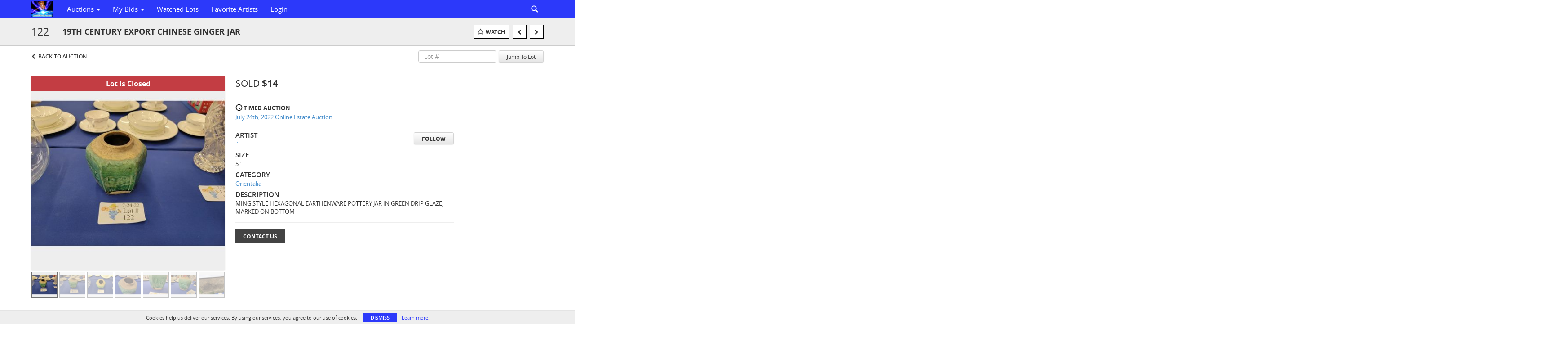

--- FILE ---
content_type: application/javascript
request_url: https://lightningauctions.auctionmobility.com/js/bignumber.min.js
body_size: 8033
content:
/* bignumber.js v7.2.1 https://github.com/MikeMcl/bignumber.js/LICENCE */
!function(e){"use strict";function r(e){function l(e,r){var n,t,i,s,f,u,c,h,p=this;if(!(p instanceof l))return new l(e,r);if(null==r){if(e instanceof l)return p.s=e.s,p.e=e.e,void(p.c=(e=e.c)?e.slice():e);if(u="number"==typeof e,u&&0*e==0){if(p.s=0>1/e?(e=-e,-1):1,e===~~e){for(s=0,f=e;f>=10;f/=10,s++);return p.e=s,void(p.c=[e])}h=e+""}else{if(!a.test(h=e+""))return _(p,h,u);p.s=45==h.charCodeAt(0)?(h=h.slice(1),-1):1}(s=h.indexOf("."))>-1&&(h=h.replace(".","")),(f=h.search(/e/i))>0?(0>s&&(s=f),s+=+h.slice(f+1),h=h.substring(0,f)):0>s&&(s=h.length)}else{if(o(r,2,q.length,"Base"),h=e+"",10==r)return p=new l(e instanceof l?e:h),R(p,B+p.e+1,U);if(u="number"==typeof e){if(0*e!=0)return _(p,h,u,r);if(p.s=0>1/e?(h=h.slice(1),-1):1,l.DEBUG&&h.replace(/^0\.0*|\./,"").length>15)throw Error(w+e);u=!1}else p.s=45===h.charCodeAt(0)?(h=h.slice(1),-1):1;for(n=q.slice(0,r),s=f=0,c=h.length;c>f;f++)if(n.indexOf(t=h.charAt(f))<0){if("."==t){if(f>s){s=c;continue}}else if(!i&&(h==h.toUpperCase()&&(h=h.toLowerCase())||h==h.toLowerCase()&&(h=h.toUpperCase()))){i=!0,f=-1,s=0;continue}return _(p,e+"",u,r)}h=P(h,r,10,p.s),(s=h.indexOf("."))>-1?h=h.replace(".",""):s=h.length}for(f=0;48===h.charCodeAt(f);f++);for(c=h.length;48===h.charCodeAt(--c););if(h=h.slice(f,++c)){if(c-=f,u&&l.DEBUG&&c>15&&(e>v||e!==g(e)))throw Error(w+p.s*e);if(s=s-f-1,s>C)p.c=p.e=null;else if(x>s)p.c=[p.e=0];else{if(p.e=s,p.c=[],f=(s+1)%m,0>s&&(f+=m),c>f){for(f&&p.c.push(+h.slice(0,f)),c-=m;c>f;)p.c.push(+h.slice(f,f+=m));h=h.slice(f),f=m-h.length}else f-=c;for(;f--;h+="0");p.c.push(+h)}}else p.c=[p.e=0]}function E(e,r,n,i){var s,f,a,h,g;if(null==n?n=U:o(n,0,8),!e.c)return e.toString();if(s=e.c[0],a=e.e,null==r)g=t(e.c),g=1==i||2==i&&I>=a?u(g,a):c(g,a,"0");else if(e=R(new l(e),r,n),f=e.e,g=t(e.c),h=g.length,1==i||2==i&&(f>=r||I>=f)){for(;r>h;g+="0",h++);g=u(g,f)}else if(r-=a,g=c(g,f,"0"),f+1>h){if(--r>0)for(g+=".";r--;g+="0");}else if(r+=f-h,r>0)for(f+1==h&&(g+=".");r--;g+="0");return e.s<0&&s?"-"+g:g}function b(e,r){var n,t,i=0;for(s(e[0])&&(e=e[0]),n=new l(e[0]);++i<e.length;){if(t=new l(e[i]),!t.s){n=t;break}r.call(n,t)&&(n=t)}return n}function A(e,r,n){for(var t=1,i=r.length;!r[--i];r.pop());for(i=r[0];i>=10;i/=10,t++);return(n=t+n*m-1)>C?e.c=e.e=null:x>n?e.c=[e.e=0]:(e.e=n,e.c=r),e}function R(e,r,n,t){var i,o,s,f,u,c,l,a=e.c,p=O;if(a){e:{for(i=1,f=a[0];f>=10;f/=10,i++);if(o=r-i,0>o)o+=m,s=r,u=a[c=0],l=u/p[i-s-1]%10|0;else if(c=h((o+1)/m),c>=a.length){if(!t)break e;for(;a.length<=c;a.push(0));u=l=0,i=1,o%=m,s=o-m+1}else{for(u=f=a[c],i=1;f>=10;f/=10,i++);o%=m,s=o-m+i,l=0>s?0:u/p[i-s-1]%10|0}if(t=t||0>r||null!=a[c+1]||(0>s?u:u%p[i-s-1]),t=4>n?(l||t)&&(0==n||n==(e.s<0?3:2)):l>5||5==l&&(4==n||t||6==n&&(o>0?s>0?u/p[i-s]:0:a[c-1])%10&1||n==(e.s<0?8:7)),1>r||!a[0])return a.length=0,t?(r-=e.e+1,a[0]=p[(m-r%m)%m],e.e=-r||0):a[0]=e.e=0,e;if(0==o?(a.length=c,f=1,c--):(a.length=c+1,f=p[m-o],a[c]=s>0?g(u/p[i-s]%p[s])*f:0),t)for(;;){if(0==c){for(o=1,s=a[0];s>=10;s/=10,o++);for(s=a[0]+=f,f=1;s>=10;s/=10,f++);o!=f&&(e.e++,a[0]==d&&(a[0]=1));break}if(a[c]+=f,a[c]!=d)break;a[c--]=0,f=1}for(o=a.length;0===a[--o];a.pop());}e.e>C?e.c=e.e=null:e.e<x&&(e.c=[e.e=0])}return e}var S,P,_,D=l.prototype={constructor:l,toString:null,valueOf:null},L=new l(1),B=20,U=4,I=-7,T=21,x=-1e7,C=1e7,M=!1,G=1,F=0,k={decimalSeparator:".",groupSeparator:",",groupSize:3,secondaryGroupSize:0,fractionGroupSeparator:" ",fractionGroupSize:0},q="0123456789abcdefghijklmnopqrstuvwxyz";return l.clone=r,l.ROUND_UP=0,l.ROUND_DOWN=1,l.ROUND_CEIL=2,l.ROUND_FLOOR=3,l.ROUND_HALF_UP=4,l.ROUND_HALF_DOWN=5,l.ROUND_HALF_EVEN=6,l.ROUND_HALF_CEIL=7,l.ROUND_HALF_FLOOR=8,l.EUCLID=9,l.config=l.set=function(e){var r,n;if(null!=e){if("object"!=typeof e)throw Error(p+"Object expected: "+e);if(e.hasOwnProperty(r="DECIMAL_PLACES")&&(n=e[r],o(n,0,y,r),B=n),e.hasOwnProperty(r="ROUNDING_MODE")&&(n=e[r],o(n,0,8,r),U=n),e.hasOwnProperty(r="EXPONENTIAL_AT")&&(n=e[r],s(n)?(o(n[0],-y,0,r),o(n[1],0,y,r),I=n[0],T=n[1]):(o(n,-y,y,r),I=-(T=0>n?-n:n))),e.hasOwnProperty(r="RANGE"))if(n=e[r],s(n))o(n[0],-y,-1,r),o(n[1],1,y,r),x=n[0],C=n[1];else{if(o(n,-y,y,r),!n)throw Error(p+r+" cannot be zero: "+n);x=-(C=0>n?-n:n)}if(e.hasOwnProperty(r="CRYPTO")){if(n=e[r],n!==!!n)throw Error(p+r+" not true or false: "+n);if(n){if("undefined"==typeof crypto||!crypto||!crypto.getRandomValues&&!crypto.randomBytes)throw M=!n,Error(p+"crypto unavailable");M=n}else M=n}if(e.hasOwnProperty(r="MODULO_MODE")&&(n=e[r],o(n,0,9,r),G=n),e.hasOwnProperty(r="POW_PRECISION")&&(n=e[r],o(n,0,y,r),F=n),e.hasOwnProperty(r="FORMAT")){if(n=e[r],"object"!=typeof n)throw Error(p+r+" not an object: "+n);k=n}if(e.hasOwnProperty(r="ALPHABET")){if(n=e[r],"string"!=typeof n||/^.$|\.|(.).*\1/.test(n))throw Error(p+r+" invalid: "+n);q=n}}return{DECIMAL_PLACES:B,ROUNDING_MODE:U,EXPONENTIAL_AT:[I,T],RANGE:[x,C],CRYPTO:M,MODULO_MODE:G,POW_PRECISION:F,FORMAT:k,ALPHABET:q}},l.isBigNumber=function(e){return e instanceof l||e&&e._isBigNumber===!0||!1},l.maximum=l.max=function(){return b(arguments,D.lt)},l.minimum=l.min=function(){return b(arguments,D.gt)},l.random=function(){var e=9007199254740992,r=Math.random()*e&2097151?function(){return g(Math.random()*e)}:function(){return 8388608*(1073741824*Math.random()|0)+(8388608*Math.random()|0)};return function(e){var n,t,i,s,f,u=0,c=[],a=new l(L);if(null==e?e=B:o(e,0,y),s=h(e/m),M)if(crypto.getRandomValues){for(n=crypto.getRandomValues(new Uint32Array(s*=2));s>u;)f=131072*n[u]+(n[u+1]>>>11),f>=9e15?(t=crypto.getRandomValues(new Uint32Array(2)),n[u]=t[0],n[u+1]=t[1]):(c.push(f%1e14),u+=2);u=s/2}else{if(!crypto.randomBytes)throw M=!1,Error(p+"crypto unavailable");for(n=crypto.randomBytes(s*=7);s>u;)f=281474976710656*(31&n[u])+1099511627776*n[u+1]+4294967296*n[u+2]+16777216*n[u+3]+(n[u+4]<<16)+(n[u+5]<<8)+n[u+6],f>=9e15?crypto.randomBytes(7).copy(n,u):(c.push(f%1e14),u+=7);u=s/7}if(!M)for(;s>u;)f=r(),9e15>f&&(c[u++]=f%1e14);for(s=c[--u],e%=m,s&&e&&(f=O[m-e],c[u]=g(s/f)*f);0===c[u];c.pop(),u--);if(0>u)c=[i=0];else{for(i=-1;0===c[0];c.splice(0,1),i-=m);for(u=1,f=c[0];f>=10;f/=10,u++);m>u&&(i-=m-u)}return a.e=i,a.c=c,a}}(),P=function(){function e(e,r,n,t){for(var i,o,s=[0],f=0,u=e.length;u>f;){for(o=s.length;o--;s[o]*=r);for(s[0]+=t.indexOf(e.charAt(f++)),i=0;i<s.length;i++)s[i]>n-1&&(null==s[i+1]&&(s[i+1]=0),s[i+1]+=s[i]/n|0,s[i]%=n)}return s.reverse()}var r="0123456789";return function(n,i,o,s,f){var u,a,h,g,p,w,d,m,v=n.indexOf("."),O=B,N=U;for(v>=0&&(g=F,F=0,n=n.replace(".",""),m=new l(i),w=m.pow(n.length-v),F=g,m.c=e(c(t(w.c),w.e,"0"),10,o,r),m.e=m.c.length),d=e(n,i,o,f?(u=q,r):(u=r,q)),h=g=d.length;0==d[--g];d.pop());if(!d[0])return u.charAt(0);if(0>v?--h:(w.c=d,w.e=h,w.s=s,w=S(w,m,O,N,o),d=w.c,p=w.r,h=w.e),a=h+O+1,v=d[a],g=o/2,p=p||0>a||null!=d[a+1],p=4>N?(null!=v||p)&&(0==N||N==(w.s<0?3:2)):v>g||v==g&&(4==N||p||6==N&&1&d[a-1]||N==(w.s<0?8:7)),1>a||!d[0])n=p?c(u.charAt(1),-O,u.charAt(0)):u.charAt(0);else{if(d.length=a,p)for(--o;++d[--a]>o;)d[a]=0,a||(++h,d=[1].concat(d));for(g=d.length;!d[--g];);for(v=0,n="";g>=v;n+=u.charAt(d[v++]));n=c(n,h,u.charAt(0))}return n}}(),S=function(){function e(e,r,n){var t,i,o,s,f=0,u=e.length,c=r%N,l=r/N|0;for(e=e.slice();u--;)o=e[u]%N,s=e[u]/N|0,t=l*o+s*c,i=c*o+t%N*N+f,f=(i/n|0)+(t/N|0)+l*s,e[u]=i%n;return f&&(e=[f].concat(e)),e}function r(e,r,n,t){var i,o;if(n!=t)o=n>t?1:-1;else for(i=o=0;n>i;i++)if(e[i]!=r[i]){o=e[i]>r[i]?1:-1;break}return o}function t(e,r,n,t){for(var i=0;n--;)e[n]-=i,i=e[n]<r[n]?1:0,e[n]=i*t+e[n]-r[n];for(;!e[0]&&e.length>1;e.splice(0,1));}return function(i,o,s,f,u){var c,a,h,p,w,v,O,N,y,E,b,A,S,P,_,D,L,B=i.s==o.s?1:-1,U=i.c,I=o.c;if(!(U&&U[0]&&I&&I[0]))return new l(i.s&&o.s&&(U?!I||U[0]!=I[0]:I)?U&&0==U[0]||!I?0*B:B/0:NaN);for(N=new l(B),y=N.c=[],a=i.e-o.e,B=s+a+1,u||(u=d,a=n(i.e/m)-n(o.e/m),B=B/m|0),h=0;I[h]==(U[h]||0);h++);if(I[h]>(U[h]||0)&&a--,0>B)y.push(1),p=!0;else{for(P=U.length,D=I.length,h=0,B+=2,w=g(u/(I[0]+1)),w>1&&(I=e(I,w,u),U=e(U,w,u),D=I.length,P=U.length),S=D,E=U.slice(0,D),b=E.length;D>b;E[b++]=0);L=I.slice(),L=[0].concat(L),_=I[0],I[1]>=u/2&&_++;do{if(w=0,c=r(I,E,D,b),0>c){if(A=E[0],D!=b&&(A=A*u+(E[1]||0)),w=g(A/_),w>1)for(w>=u&&(w=u-1),v=e(I,w,u),O=v.length,b=E.length;1==r(v,E,O,b);)w--,t(v,O>D?L:I,O,u),O=v.length,c=1;else 0==w&&(c=w=1),v=I.slice(),O=v.length;if(b>O&&(v=[0].concat(v)),t(E,v,b,u),b=E.length,-1==c)for(;r(I,E,D,b)<1;)w++,t(E,b>D?L:I,b,u),b=E.length}else 0===c&&(w++,E=[0]);y[h++]=w,E[0]?E[b++]=U[S]||0:(E=[U[S]],b=1)}while((S++<P||null!=E[0])&&B--);p=null!=E[0],y[0]||y.splice(0,1)}if(u==d){for(h=1,B=y[0];B>=10;B/=10,h++);R(N,s+(N.e=h+a*m-1)+1,f,p)}else N.e=a,N.r=+p;return N}}(),_=function(){var e=/^(-?)0([xbo])(?=\w[\w.]*$)/i,r=/^([^.]+)\.$/,n=/^\.([^.]+)$/,t=/^-?(Infinity|NaN)$/,i=/^\s*\+(?=[\w.])|^\s+|\s+$/g;return function(o,s,f,u){var c,a=f?s:s.replace(i,"");if(t.test(a))o.s=isNaN(a)?null:0>a?-1:1,o.c=o.e=null;else{if(!f&&(a=a.replace(e,function(e,r,n){return c="x"==(n=n.toLowerCase())?16:"b"==n?2:8,u&&u!=c?e:r}),u&&(c=u,a=a.replace(r,"$1").replace(n,"0.$1")),s!=a))return new l(a,c);if(l.DEBUG)throw Error(p+"Not a"+(u?" base "+u:"")+" number: "+s);o.c=o.e=o.s=null}}}(),D.absoluteValue=D.abs=function(){var e=new l(this);return e.s<0&&(e.s=1),e},D.comparedTo=function(e,r){return i(this,new l(e,r))},D.decimalPlaces=D.dp=function(e,r){var t,i,s,f=this;if(null!=e)return o(e,0,y),null==r?r=U:o(r,0,8),R(new l(f),e+f.e+1,r);if(!(t=f.c))return null;if(i=((s=t.length-1)-n(this.e/m))*m,s=t[s])for(;s%10==0;s/=10,i--);return 0>i&&(i=0),i},D.dividedBy=D.div=function(e,r){return S(this,new l(e,r),B,U)},D.dividedToIntegerBy=D.idiv=function(e,r){return S(this,new l(e,r),0,1)},D.exponentiatedBy=D.pow=function(e,r){var n,t,i,o,s,u,c,a,w=this;if(e=new l(e),e.c&&!e.isInteger())throw Error(p+"Exponent not an integer: "+e);if(null!=r&&(r=new l(r)),s=e.e>14,!w.c||!w.c[0]||1==w.c[0]&&!w.e&&1==w.c.length||!e.c||!e.c[0])return a=new l(Math.pow(+w.valueOf(),s?2-f(e):+e)),r?a.mod(r):a;if(u=e.s<0,r){if(r.c?!r.c[0]:!r.s)return new l(NaN);t=!u&&w.isInteger()&&r.isInteger(),t&&(w=w.mod(r))}else{if(e.e>9&&(w.e>0||w.e<-1||(0==w.e?w.c[0]>1||s&&w.c[1]>=24e7:w.c[0]<8e13||s&&w.c[0]<=9999975e7)))return i=w.s<0&&f(e)?-0:0,w.e>-1&&(i=1/i),new l(u?1/i:i);F&&(i=h(F/m+2))}for(s?(n=new l(.5),c=f(e)):c=e%2,u&&(e.s=1),a=new l(L);;){if(c){if(a=a.times(w),!a.c)break;i?a.c.length>i&&(a.c.length=i):t&&(a=a.mod(r))}if(s){if(e=e.times(n),R(e,e.e+1,1),!e.c[0])break;s=e.e>14,c=f(e)}else{if(e=g(e/2),!e)break;c=e%2}w=w.times(w),i?w.c&&w.c.length>i&&(w.c.length=i):t&&(w=w.mod(r))}return t?a:(u&&(a=L.div(a)),r?a.mod(r):i?R(a,F,U,o):a)},D.integerValue=function(e){var r=new l(this);return null==e?e=U:o(e,0,8),R(r,r.e+1,e)},D.isEqualTo=D.eq=function(e,r){return 0===i(this,new l(e,r))},D.isFinite=function(){return!!this.c},D.isGreaterThan=D.gt=function(e,r){return i(this,new l(e,r))>0},D.isGreaterThanOrEqualTo=D.gte=function(e,r){return 1===(r=i(this,new l(e,r)))||0===r},D.isInteger=function(){return!!this.c&&n(this.e/m)>this.c.length-2},D.isLessThan=D.lt=function(e,r){return i(this,new l(e,r))<0},D.isLessThanOrEqualTo=D.lte=function(e,r){return-1===(r=i(this,new l(e,r)))||0===r},D.isNaN=function(){return!this.s},D.isNegative=function(){return this.s<0},D.isPositive=function(){return this.s>0},D.isZero=function(){return!!this.c&&0==this.c[0]},D.minus=function(e,r){var t,i,o,s,f=this,u=f.s;if(e=new l(e,r),r=e.s,!u||!r)return new l(NaN);if(u!=r)return e.s=-r,f.plus(e);var c=f.e/m,a=e.e/m,h=f.c,g=e.c;if(!c||!a){if(!h||!g)return h?(e.s=-r,e):new l(g?f:NaN);if(!h[0]||!g[0])return g[0]?(e.s=-r,e):new l(h[0]?f:3==U?-0:0)}if(c=n(c),a=n(a),h=h.slice(),u=c-a){for((s=0>u)?(u=-u,o=h):(a=c,o=g),o.reverse(),r=u;r--;o.push(0));o.reverse()}else for(i=(s=(u=h.length)<(r=g.length))?u:r,u=r=0;i>r;r++)if(h[r]!=g[r]){s=h[r]<g[r];break}if(s&&(o=h,h=g,g=o,e.s=-e.s),r=(i=g.length)-(t=h.length),r>0)for(;r--;h[t++]=0);for(r=d-1;i>u;){if(h[--i]<g[i]){for(t=i;t&&!h[--t];h[t]=r);--h[t],h[i]+=d}h[i]-=g[i]}for(;0==h[0];h.splice(0,1),--a);return h[0]?A(e,h,a):(e.s=3==U?-1:1,e.c=[e.e=0],e)},D.modulo=D.mod=function(e,r){var n,t,i=this;return e=new l(e,r),!i.c||!e.s||e.c&&!e.c[0]?new l(NaN):!e.c||i.c&&!i.c[0]?new l(i):(9==G?(t=e.s,e.s=1,n=S(i,e,0,3),e.s=t,n.s*=t):n=S(i,e,0,G),e=i.minus(n.times(e)),e.c[0]||1!=G||(e.s=i.s),e)},D.multipliedBy=D.times=function(e,r){var t,i,o,s,f,u,c,a,h,g,p,w,v,O,y,E=this,b=E.c,R=(e=new l(e,r)).c;if(!(b&&R&&b[0]&&R[0]))return!E.s||!e.s||b&&!b[0]&&!R||R&&!R[0]&&!b?e.c=e.e=e.s=null:(e.s*=E.s,b&&R?(e.c=[0],e.e=0):e.c=e.e=null),e;for(i=n(E.e/m)+n(e.e/m),e.s*=E.s,c=b.length,g=R.length,g>c&&(v=b,b=R,R=v,o=c,c=g,g=o),o=c+g,v=[];o--;v.push(0));for(O=d,y=N,o=g;--o>=0;){for(t=0,p=R[o]%y,w=R[o]/y|0,f=c,s=o+f;s>o;)a=b[--f]%y,h=b[f]/y|0,u=w*a+h*p,a=p*a+u%y*y+v[s]+t,t=(a/O|0)+(u/y|0)+w*h,v[s--]=a%O;v[s]=t}return t?++i:v.splice(0,1),A(e,v,i)},D.negated=function(){var e=new l(this);return e.s=-e.s||null,e},D.plus=function(e,r){var t,i=this,o=i.s;if(e=new l(e,r),r=e.s,!o||!r)return new l(NaN);if(o!=r)return e.s=-r,i.minus(e);var s=i.e/m,f=e.e/m,u=i.c,c=e.c;if(!s||!f){if(!u||!c)return new l(o/0);if(!u[0]||!c[0])return c[0]?e:new l(u[0]?i:0*o)}if(s=n(s),f=n(f),u=u.slice(),o=s-f){for(o>0?(f=s,t=c):(o=-o,t=u),t.reverse();o--;t.push(0));t.reverse()}for(o=u.length,r=c.length,0>o-r&&(t=c,c=u,u=t,r=o),o=0;r;)o=(u[--r]=u[r]+c[r]+o)/d|0,u[r]=d===u[r]?0:u[r]%d;return o&&(u=[o].concat(u),++f),A(e,u,f)},D.precision=D.sd=function(e,r){var n,t,i,s=this;if(null!=e&&e!==!!e)return o(e,1,y),null==r?r=U:o(r,0,8),R(new l(s),e,r);if(!(n=s.c))return null;if(i=n.length-1,t=i*m+1,i=n[i]){for(;i%10==0;i/=10,t--);for(i=n[0];i>=10;i/=10,t++);}return e&&s.e+1>t&&(t=s.e+1),t},D.shiftedBy=function(e){return o(e,-v,v),this.times("1e"+e)},D.squareRoot=D.sqrt=function(){var e,r,i,o,s,f=this,u=f.c,c=f.s,a=f.e,h=B+4,g=new l("0.5");if(1!==c||!u||!u[0])return new l(!c||0>c&&(!u||u[0])?NaN:u?f:1/0);if(c=Math.sqrt(+f),0==c||c==1/0?(r=t(u),(r.length+a)%2==0&&(r+="0"),c=Math.sqrt(r),a=n((a+1)/2)-(0>a||a%2),c==1/0?r="1e"+a:(r=c.toExponential(),r=r.slice(0,r.indexOf("e")+1)+a),i=new l(r)):i=new l(c+""),i.c[0])for(a=i.e,c=a+h,3>c&&(c=0);;)if(s=i,i=g.times(s.plus(S(f,s,h,1))),t(s.c).slice(0,c)===(r=t(i.c)).slice(0,c)){if(i.e<a&&--c,r=r.slice(c-3,c+1),"9999"!=r&&(o||"4999"!=r)){(!+r||!+r.slice(1)&&"5"==r.charAt(0))&&(R(i,i.e+B+2,1),e=!i.times(i).eq(f));break}if(!o&&(R(s,s.e+B+2,0),s.times(s).eq(f))){i=s;break}h+=4,c+=4,o=1}return R(i,i.e+B+1,U,e)},D.toExponential=function(e,r){return null!=e&&(o(e,0,y),e++),E(this,e,r,1)},D.toFixed=function(e,r){return null!=e&&(o(e,0,y),e=e+this.e+1),E(this,e,r)},D.toFormat=function(e,r){var n=this.toFixed(e,r);if(this.c){var t,i=n.split("."),o=+k.groupSize,s=+k.secondaryGroupSize,f=k.groupSeparator,u=i[0],c=i[1],l=this.s<0,a=l?u.slice(1):u,h=a.length;if(s&&(t=o,o=s,s=t,h-=t),o>0&&h>0){for(t=h%o||o,u=a.substr(0,t);h>t;t+=o)u+=f+a.substr(t,o);s>0&&(u+=f+a.slice(t)),l&&(u="-"+u)}n=c?u+k.decimalSeparator+((s=+k.fractionGroupSize)?c.replace(new RegExp("\\d{"+s+"}\\B","g"),"$&"+k.fractionGroupSeparator):c):u}return n},D.toFraction=function(e){var r,n,i,o,s,f,u,c,a,h,g,w,d=this,v=d.c;if(null!=e&&(c=new l(e),!c.isInteger()&&(c.c||1!==c.s)||c.lt(L)))throw Error(p+"Argument "+(c.isInteger()?"out of range: ":"not an integer: ")+e);if(!v)return d.toString();for(n=new l(L),h=i=new l(L),o=a=new l(L),w=t(v),f=n.e=w.length-d.e-1,n.c[0]=O[(u=f%m)<0?m+u:u],e=!e||c.comparedTo(n)>0?f>0?n:h:c,u=C,C=1/0,c=new l(w),a.c[0]=0;g=S(c,n,0,1),s=i.plus(g.times(o)),1!=s.comparedTo(e);)i=o,o=s,h=a.plus(g.times(s=h)),a=s,n=c.minus(g.times(s=n)),c=s;return s=S(e.minus(i),o,0,1),a=a.plus(s.times(h)),i=i.plus(s.times(o)),a.s=h.s=d.s,f*=2,r=S(h,o,f,U).minus(d).abs().comparedTo(S(a,i,f,U).minus(d).abs())<1?[h.toString(),o.toString()]:[a.toString(),i.toString()],C=u,r},D.toNumber=function(){return+this},D.toPrecision=function(e,r){return null!=e&&o(e,1,y),E(this,e,r,2)},D.toString=function(e){var r,n=this,i=n.s,s=n.e;return null===s?i?(r="Infinity",0>i&&(r="-"+r)):r="NaN":(r=t(n.c),null==e?r=I>=s||s>=T?u(r,s):c(r,s,"0"):(o(e,2,q.length,"Base"),r=P(c(r,s,"0"),10,e,i,!0)),0>i&&n.c[0]&&(r="-"+r)),r},D.valueOf=D.toJSON=function(){var e,r=this,n=r.e;return null===n?r.toString():(e=t(r.c),e=I>=n||n>=T?u(e,n):c(e,n,"0"),r.s<0?"-"+e:e)},D._isBigNumber=!0,null!=e&&l.set(e),l}function n(e){var r=0|e;return e>0||e===r?r:r-1}function t(e){for(var r,n,t=1,i=e.length,o=e[0]+"";i>t;){for(r=e[t++]+"",n=m-r.length;n--;r="0"+r);o+=r}for(i=o.length;48===o.charCodeAt(--i););return o.slice(0,i+1||1)}function i(e,r){var n,t,i=e.c,o=r.c,s=e.s,f=r.s,u=e.e,c=r.e;if(!s||!f)return null;if(n=i&&!i[0],t=o&&!o[0],n||t)return n?t?0:-f:s;if(s!=f)return s;if(n=0>s,t=u==c,!i||!o)return t?0:!i^n?1:-1;if(!t)return u>c^n?1:-1;for(f=(u=i.length)<(c=o.length)?u:c,s=0;f>s;s++)if(i[s]!=o[s])return i[s]>o[s]^n?1:-1;return u==c?0:u>c^n?1:-1}function o(e,r,n,t){if(r>e||e>n||e!==(0>e?h(e):g(e)))throw Error(p+(t||"Argument")+("number"==typeof e?r>e||e>n?" out of range: ":" not an integer: ":" not a primitive number: ")+e)}function s(e){return"[object Array]"==Object.prototype.toString.call(e)}function f(e){var r=e.c.length-1;return n(e.e/m)==r&&e.c[r]%2!=0}function u(e,r){return(e.length>1?e.charAt(0)+"."+e.slice(1):e)+(0>r?"e":"e+")+r}function c(e,r,n){var t,i;if(0>r){for(i=n+".";++r;i+=n);e=i+e}else if(t=e.length,++r>t){for(i=n,r-=t;--r;i+=n);e+=i}else t>r&&(e=e.slice(0,r)+"."+e.slice(r));return e}var l,a=/^-?(?:\d+(?:\.\d*)?|\.\d+)(?:e[+-]?\d+)?$/i,h=Math.ceil,g=Math.floor,p="[BigNumber Error] ",w=p+"Number primitive has more than 15 significant digits: ",d=1e14,m=14,v=9007199254740991,O=[1,10,100,1e3,1e4,1e5,1e6,1e7,1e8,1e9,1e10,1e11,1e12,1e13],N=1e7,y=1e9;l=r(),l["default"]=l.BigNumber=l,"function"==typeof define&&define.amd?define(function(){return l}):"undefined"!=typeof module&&module.exports?module.exports=l:(e||(e="undefined"!=typeof self&&self?self:window),e.BigNumber=l)}(this);
//# sourceMappingURL=bignumber.js.map

--- FILE ---
content_type: application/javascript
request_url: https://lightningauctions.auctionmobility.com/js/checklist-model.js
body_size: 1088
content:
/**
 * Checklist-model
 * AngularJS directive for list of checkboxes
 */

angular.module('checklist-model', [])
.directive('checklistModel', ['$parse', '$compile', function($parse, $compile) {
  // contains
  function contains(arr, item, comparator) {
    if (angular.isArray(arr)) {
      for (var i = arr.length; i--;) {
        if (comparator(arr[i], item)) {
          return true;
        }
      }
    }
    return false;
  }

  // add
  function add(arr, item, comparator) {
    arr = angular.isArray(arr) ? arr : [];
      if(!contains(arr, item, comparator)) {
          arr.push(item);
      }
    return arr;
  }  

  // remove
  function remove(arr, item, comparator) {
    if (angular.isArray(arr)) {
      for (var i = arr.length; i--;) {
        if (comparator(arr[i], item)) {
          arr.splice(i, 1);
          break;
        }
      }
    }
    return arr;
  }

  // http://stackoverflow.com/a/19228302/1458162
  function postLinkFn(scope, elem, attrs) {
    // compile with `ng-model` pointing to `checked`
    $compile(elem)(scope);

    // getter / setter for original model
    var getter = $parse(attrs.checklistModel);
    var setter = getter.assign;
    var checklistChange = $parse(attrs.checklistChange);

    // value added to list
    var value = $parse(attrs.checklistValue)(scope.$parent);


  var comparator = angular.equals;

  if (attrs.hasOwnProperty('checklistComparator')){
    comparator = $parse(attrs.checklistComparator)(scope.$parent);
  }

    // watch UI checked change
    scope.$watch('checked', function(newValue, oldValue) {
      if (newValue === oldValue) { 
        return;
      } 
      var current = getter(scope.$parent);
      if (newValue === true) {
        setter(scope.$parent, add(current, value, comparator));
      } else {
        setter(scope.$parent, remove(current, value, comparator));
      }

      if (checklistChange) {
        checklistChange(scope);
      }
    });
    
    // declare one function to be used for both $watch functions
    function setChecked(newArr, oldArr) {
        scope.checked = contains(newArr, value, comparator);
    }

    // watch original model change
    // use the faster $watchCollection method if it's available
    if (angular.isFunction(scope.$parent.$watchCollection)) {
        scope.$parent.$watchCollection(attrs.checklistModel, setChecked);
    } else {
        scope.$parent.$watch(attrs.checklistModel, setChecked, true);
    }
  }

  return {
    restrict: 'A',
    priority: 1000,
    terminal: true,
    scope: true,
    compile: function(tElement, tAttrs) {
      if (tElement[0].tagName !== 'INPUT' || tAttrs.type !== 'checkbox') {
        throw 'checklist-model should be applied to `input[type="checkbox"]`.';
      }

      if (!tAttrs.checklistValue) {
        throw 'You should provide `checklist-value`.';
      }

      // exclude recursion
      tElement.removeAttr('checklist-model');
      
      // local scope var storing individual checkbox model
      tElement.attr('ng-model', 'checked');

      return postLinkFn;
    }
  };
}]);

--- FILE ---
content_type: application/javascript
request_url: https://lightningauctions.auctionmobility.com/bower_components/angular-bootstrap-calendar/dist/js/angular-bootstrap-calendar-tpls.min.js
body_size: 9955
content:
/**
 * angular-bootstrap-calendar - A pure AngularJS bootstrap themed responsive calendar that can display events and has views for year, month, week and day
 * @version v0.19.5
 * @link https://github.com/mattlewis92/angular-bootstrap-calendar
 * @license MIT
 */
!function(e,t){"object"==typeof exports&&"object"==typeof module?module.exports=t(require("angular"),require("moment"),function(){try{return require("interact.js")}catch(e){}}()):"function"==typeof define&&define.amd?define(["angular","moment","interact"],t):"object"==typeof exports?exports.angularBootstrapCalendarModuleName=t(require("angular"),require("moment"),function(){try{return require("interact.js")}catch(e){}}()):e.angularBootstrapCalendarModuleName=t(e.angular,e.moment,e.interact)}(this,function(e,t,n){return function(e){function t(a){if(n[a])return n[a].exports;var r=n[a]={exports:{},id:a,loaded:!1};return e[a].call(r.exports,r,r.exports,t),r.loaded=!0,r.exports}var n={};return t.m=e,t.c=n,t.p="",t(0)}([function(e,t,n){"use strict";function a(e){e.keys().forEach(e)}n(2);var r=n(1),i={},l=n(37);l.keys().forEach(function(e){var t=e.replace("./",""),n="mwl/"+t,a=t.replace(".html","");i[a]={cacheTemplateName:n,template:l(e)}}),e.exports=r.module("mwl.calendar",[]).config(["calendarConfig",function(e){r.forEach(i,function(t,n){e.templates[n]||(e.templates[n]=t.cacheTemplateName)})}]).run(["$templateCache",function(e){r.forEach(i,function(t){e.get(t.cacheTemplateName)||e.put(t.cacheTemplateName,t.template)})}]).name,a(n(34)),a(n(35)),a(n(36))},function(t,n){t.exports=e},function(e,t){},function(e,t){e.exports='<div class=cal-context ng-switch=vm.view ng-if=vm.templatesLoaded> <div class="alert alert-danger" ng-switch-default>The value passed to the view attribute of the calendar is not set</div> <div class="alert alert-danger" ng-hide=vm.viewDate>The value passed to view-date attribute of the calendar is not set</div> <mwl-calendar-year events=vm.events view-date=vm.viewDate on-event-click=vm.onEventClick on-event-times-changed=vm.onEventTimesChanged on-edit-event-click=vm.onEditEventClick on-delete-event-click=vm.onDeleteEventClick on-timespan-click=vm.onTimespanClick edit-event-html=vm.editEventHtml delete-event-html=vm.deleteEventHtml cell-is-open=vm.cellIsOpen cell-modifier=vm.cellModifier slide-box-disabled=vm.slideBoxDisabled ng-switch-when=year> </mwl-calendar-year> <mwl-calendar-month events=vm.events view-date=vm.viewDate on-event-click=vm.onEventClick on-event-times-changed=vm.onEventTimesChanged on-edit-event-click=vm.onEditEventClick on-delete-event-click=vm.onDeleteEventClick on-timespan-click=vm.onTimespanClick edit-event-html=vm.editEventHtml delete-event-html=vm.deleteEventHtml cell-is-open=vm.cellIsOpen cell-modifier=vm.cellModifier slide-box-disabled=vm.slideBoxDisabled ng-switch-when=month> </mwl-calendar-month> <mwl-calendar-week events=vm.events view-date=vm.viewDate on-event-click=vm.onEventClick on-event-times-changed=vm.onEventTimesChanged day-view-start=vm.dayViewStart day-view-end=vm.dayViewEnd day-view-split=vm.dayViewSplit on-timespan-click=vm.onTimespanClick ng-switch-when=week> </mwl-calendar-week> <mwl-calendar-day events=vm.events view-date=vm.viewDate on-event-click=vm.onEventClick on-event-times-changed=vm.onEventTimesChanged on-timespan-click=vm.onTimespanClick day-view-start=vm.dayViewStart day-view-end=vm.dayViewEnd day-view-split=vm.dayViewSplit ng-switch-when=day> </mwl-calendar-day> </div>'},function(e,t){e.exports='<div class=cal-day-box> <div class="cal-day-panel clearfix" ng-style="{height: vm.dayViewHeight + \'px\'}"> <mwl-calendar-hour-list day-view-start=vm.dayViewStart day-view-end=vm.dayViewEnd day-view-split=vm.dayViewSplit on-timespan-click=vm.onTimespanClick on-event-times-changed=vm.onEventTimesChanged view-date=vm.viewDate> </mwl-calendar-hour-list> <div class="pull-left day-event day-highlight" ng-repeat="event in vm.view track by event.$id" ng-class="\'dh-event-\' + event.type + \' \' + event.cssClass" ng-style="{top: event.top + \'px\', left: event.left + 60 + \'px\', height: event.height + \'px\'}" mwl-draggable="event.draggable === true" axis="\'xy\'" snap-grid="{y: 30, x: 50}" on-drag="vm.eventDragged(event, y)" on-drag-end="vm.eventDragComplete(event, y)" mwl-resizable="event.resizable === true && event.endsAt" resize-edges="{top: true, bottom: true}" on-resize="vm.eventResized(event, edge, y)" on-resize-end="vm.eventResizeComplete(event, edge, y)"> <span class=cal-hours> <span ng-show="event.top == 0"><span ng-bind="(event.tempStartsAt || event.startsAt) | calendarDate:\'day\':true"></span>, </span> <span ng-bind="(event.tempStartsAt || event.startsAt) | calendarDate:\'time\':true"></span> </span> <a href=javascript:; class=event-item ng-click="vm.onEventClick({calendarEvent: event})"> <span ng-bind-html="vm.$sce.trustAsHtml(event.title) | calendarTruncateEventTitle:20:event.height"></span> </a> </div> </div> </div>'},function(e,t){e.exports='<div class=cal-day-panel-hour> <div class=cal-day-hour ng-repeat="hour in vm.hours track by $index"> <div class=cal-day-hour-part ng-repeat="chunk in vm.hourChunks track by chunk" ng-click="vm.onTimespanClick({calendarDate: vm.getClickedDate(hour.date, vm.dayViewSplit * $index)})" mwl-droppable on-drop="vm.eventDropped(dropData.event, vm.getClickedDate(hour.date, vm.dayViewSplit * $index))" ng-if=!vm.dayWidth> <div class=cal-day-hour-part-time> <strong ng-bind=hour.label ng-show=$first></strong> </div> </div> <div class=cal-day-hour-part ng-repeat="chunk in vm.hourChunks track by chunk" ng-if=vm.dayWidth> <div class=cal-day-hour-part-time> <strong ng-bind=hour.label ng-show=$first></strong> </div> <div class=cal-day-hour-part-spacer ng-repeat="dayIndex in [0, 1, 2, 3, 4, 5, 6]" ng-style="{width: vm.dayWidth + \'px\'}" ng-click="vm.onTimespanClick({calendarDate: vm.getClickedDate(hour.date, vm.dayViewSplit * $parent.$index, dayIndex)})" mwl-droppable on-drop="vm.eventDropped(dropData.event, vm.getClickedDate(hour.date, vm.dayViewSplit * $parent.$index, dayIndex))"> </div> </div> </div> </div>'},function(e,t){e.exports='<div mwl-droppable on-drop="vm.handleEventDrop(dropData.event, day.date, dropData.draggedFromDate)" class="cal-month-day {{ day.cssClass }}" ng-class="{\n    \'cal-day-outmonth\': !day.inMonth,\n    \'cal-day-inmonth\': day.inMonth,\n    \'cal-day-weekend\': day.isWeekend,\n    \'cal-day-past\': day.isPast,\n    \'cal-day-today\': day.isToday,\n    \'cal-day-future\': day.isFuture\n  }"> <small class="cal-events-num badge badge-important pull-left" ng-show="day.badgeTotal > 0" ng-bind=day.badgeTotal> </small> <span class=pull-right data-cal-date ng-click=vm.calendarCtrl.dateClicked(day.date) ng-bind=day.label> </span> <div class=cal-day-tick ng-show="dayIndex === vm.openDayIndex && vm.view[vm.openDayIndex].events.length > 0 && !vm.slideBoxDisabled"> <i class="glyphicon glyphicon-chevron-up"></i> <i class="fa fa-chevron-up"></i> </div> <ng-include src=vm.calendarConfig.templates.calendarMonthCellEvents></ng-include> <div id=cal-week-box ng-if="$first && rowHovered"> {{ vm.calendarConfig.i18nStrings.weekNumber.replace(\'{week}\', day.date.clone().add(1, \'day\').isoWeek()) }} </div> </div>'},function(e,t){e.exports='<div class=events-list ng-show="day.events.length > 0"> <a ng-repeat="event in day.events | orderBy:\'startsAt\' track by event.$id" href=javascript:; ng-click="vm.onEventClick({calendarEvent: event})" class="pull-left event" ng-class="\'event-\' + event.type + \' \' + event.cssClass" ng-mouseenter="vm.highlightEvent(event, true)" ng-mouseleave="vm.highlightEvent(event, false)" tooltip-append-to-body=true uib-tooltip-html="((event.startsAt | calendarDate:\'time\':true) + (vm.calendarConfig.displayEventEndTimes && event.endsAt ? \' - \' + (event.endsAt | calendarDate:\'time\':true) : \'\') + \' - \' + event.title) | calendarTrustAsHtml" mwl-draggable="event.draggable === true" drop-data="{event: event, draggedFromDate: day.date.toDate()}"> </a> </div>'},function(e,t){e.exports='<div class="cal-row-fluid cal-row-head"> <div class=cal-cell1 ng-repeat="day in vm.weekDays track by $index" ng-bind=day></div> </div> <div class=cal-month-box> <div ng-repeat="rowOffset in vm.monthOffsets track by rowOffset" ng-mouseenter="rowHovered = true" ng-mouseleave="rowHovered = false"> <div class="cal-row-fluid cal-before-eventlist"> <div ng-repeat="day in vm.view | calendarLimitTo:7:rowOffset track by $index" ng-init="dayIndex = vm.view.indexOf(day)" class="cal-cell1 cal-cell {{ day.highlightClass }}" ng-click="vm.dayClicked(day, false, $event)" ng-class="{pointer: day.events.length > 0}"> <ng-include src=vm.calendarConfig.templates.calendarMonthCell></ng-include> </div> </div> <mwl-calendar-slide-box is-open="vm.openRowIndex === $index && vm.view[vm.openDayIndex].events.length > 0 && !vm.slideBoxDisabled" events=vm.view[vm.openDayIndex].events on-event-click=vm.onEventClick edit-event-html=vm.editEventHtml on-edit-event-click=vm.onEditEventClick delete-event-html=vm.deleteEventHtml on-delete-event-click=vm.onDeleteEventClick> </mwl-calendar-slide-box> </div> </div>'},function(e,t){e.exports='<div class=cal-slide-box uib-collapse=vm.isCollapsed mwl-collapse-fallback=vm.isCollapsed> <div class="cal-slide-content cal-event-list"> <ul class="unstyled list-unstyled"> <li ng-repeat="event in vm.events | orderBy:\'startsAt\' track by event.$id" ng-class=event.cssClass mwl-draggable="event.draggable === true" drop-data="{event: event}"> <span class="pull-left event" ng-class="\'event-\' + event.type"></span> &nbsp; <a href=javascript:; class=event-item ng-click="vm.onEventClick({calendarEvent: event})"> <span ng-bind-html=vm.$sce.trustAsHtml(event.title)></span> (<span ng-bind="event.startsAt | calendarDate:(isMonthView ? \'time\' : \'datetime\'):true"></span><span ng-if="vm.calendarConfig.displayEventEndTimes && event.endsAt"> - <span ng-bind="event.endsAt | calendarDate:(isMonthView ? \'time\' : \'datetime\'):true"></span></span>) </a> <a href=javascript:; class=event-item-edit ng-if="vm.editEventHtml && event.editable !== false" ng-bind-html=vm.$sce.trustAsHtml(vm.editEventHtml) ng-click="vm.onEditEventClick({calendarEvent: event})"> </a> <a href=javascript:; class=event-item-delete ng-if="vm.deleteEventHtml && event.deletable !== false" ng-bind-html=vm.$sce.trustAsHtml(vm.deleteEventHtml) ng-click="vm.onDeleteEventClick({calendarEvent: event})"> </a> </li> </ul> </div> </div>'},function(e,t){e.exports="<div class=cal-week-box ng-class=\"{'cal-day-box': vm.showTimes}\"> <div class=\"cal-row-fluid cal-row-head\"> <div class=cal-cell1 ng-repeat=\"day in vm.view.days track by $index\" ng-class=\"{\n        'cal-day-weekend': day.isWeekend,\n        'cal-day-past': day.isPast,\n        'cal-day-today': day.isToday,\n        'cal-day-future': day.isFuture}\" mwl-element-dimensions=vm.dayColumnDimensions mwl-droppable on-drop=\"vm.eventDropped(dropData.event, day.date)\"> <span ng-bind=day.weekDayLabel></span> <br> <small> <span data-cal-date ng-click=vm.calendarCtrl.dateClicked(day.date) class=pointer ng-bind=day.dayLabel> </span> </small> </div> </div> <div class=\"cal-day-panel clearfix\" ng-style=\"{height: vm.showTimes ? (vm.dayViewHeight + 'px') : 'auto'}\"> <mwl-calendar-hour-list day-view-start=vm.dayViewStart day-view-end=vm.dayViewEnd day-view-split=vm.dayViewSplit day-width=vm.dayColumnDimensions.width view-date=vm.viewDate on-timespan-click=vm.onTimespanClick ng-if=vm.showTimes> </mwl-calendar-hour-list> <div class=row> <div class=col-xs-12> <div class=cal-row-fluid ng-repeat=\"event in vm.view.events track by event.$id\"> <div ng-class=\"'cal-cell' + (vm.showTimes ? 1 : event.daySpan) + (vm.showTimes ? '' : ' cal-offset' + event.dayOffset) + ' day-highlight dh-event-' + event.type + ' ' + event.cssClass\" ng-style=\"{\n              top: vm.showTimes ? ((event.top + 2) + 'px') : 'auto',\n              position: vm.showTimes ? 'absolute' : 'inherit',\n              width: vm.showTimes ? (vm.dayColumnDimensions.width + 'px') : '',\n              left: vm.showTimes ? (vm.dayColumnDimensions.width * event.dayOffset) + 15 + 'px' : ''\n            }\" data-event-class mwl-draggable=\"event.draggable === true\" axis=\"vm.showTimes ? 'xy' : 'x'\" snap-grid=\"vm.showTimes ? {x: vm.dayColumnDimensions.width, y: 30} : {x: vm.dayColumnDimensions.width}\" on-drag=\"vm.tempTimeChanged(event, y)\" on-drag-end=\"vm.weekDragged(event, x, y)\" mwl-resizable=\"event.resizable === true && event.endsAt && !vm.showTimes\" resize-edges=\"{left: true, right: true}\" on-resize-end=\"vm.weekResized(event, edge, x)\"> <strong ng-bind=\"(event.tempStartsAt || event.startsAt) | calendarDate:'time':true\" ng-show=vm.showTimes></strong> <a href=javascript:; ng-click=\"vm.onEventClick({calendarEvent: event})\" class=event-item ng-bind-html=vm.$sce.trustAsHtml(event.title) uib-tooltip-html=\"event.title | calendarTrustAsHtml\" tooltip-placement=left tooltip-append-to-body=true> </a> </div> </div> </div> </div> </div> </div>"},function(e,t){e.exports='<div class=cal-year-box> <div ng-repeat="rowOffset in [0, 4, 8] track by rowOffset"> <div class="row cal-before-eventlist"> <div class="span3 col-md-3 col-xs-6 cal-cell {{ day.cssClass }}" ng-repeat="month in vm.view | calendarLimitTo:4:rowOffset track by $index" ng-init="monthIndex = vm.view.indexOf(month)" ng-click="vm.monthClicked(month, false, $event)" ng-class="{pointer: month.events.length > 0, \'cal-day-today\': month.isToday}" mwl-droppable on-drop="vm.handleEventDrop(dropData.event, month.date)"> <span class=pull-right data-cal-date ng-click=vm.calendarCtrl.dateClicked(month.date) ng-bind=month.label> </span> <small class="cal-events-num badge badge-important pull-left" ng-show="month.badgeTotal > 0" ng-bind=month.badgeTotal> </small> <div class=cal-day-tick ng-show="monthIndex === vm.openMonthIndex && vm.view[vm.openMonthIndex].events.length > 0 && !vm.slideBoxDisabled"> <i class="glyphicon glyphicon-chevron-up"></i> <i class="fa fa-chevron-up"></i> </div> </div> </div> <mwl-calendar-slide-box is-open="vm.openRowIndex === $index && vm.view[vm.openMonthIndex].events.length > 0 && !vm.slideBoxDisabled" events=vm.view[vm.openMonthIndex].events on-event-click=vm.onEventClick edit-event-html=vm.editEventHtml on-edit-event-click=vm.onEditEventClick delete-event-html=vm.deleteEventHtml on-delete-event-click=vm.onDeleteEventClick> </mwl-calendar-slide-box> </div> </div>'},function(e,t,n){"use strict";var a=n(1);a.module("mwl.calendar").controller("MwlCalendarCtrl",["$scope","$log","$timeout","$attrs","$locale","moment","calendarTitle","calendarHelper",function(e,t,n,r,i,l,d,s){function o(e){return e.startsAt||t.warn("Bootstrap calendar: ","Event is missing the startsAt field",e),a.isDate(e.startsAt)||t.warn("Bootstrap calendar: ","Event startsAt should be a javascript date object",e),a.isDefined(e.endsAt)&&(a.isDate(e.endsAt)||t.warn("Bootstrap calendar: ","Event endsAt should be a javascript date object",e),l(e.startsAt).isAfter(l(e.endsAt))&&t.warn("Bootstrap calendar: ","Event cannot start after it finishes",e)),!0}function c(){d[v.view]&&a.isDefined(r.viewTitle)&&(v.viewTitle=d[v.view](v.viewDate)),v.events=v.events.filter(o).map(function(e,t){return Object.defineProperty(e,"$id",{enumerable:!1,configurable:!0,value:t}),e});var t=l(v.viewDate),i=!0;m.clone().startOf(v.view).isSame(t.clone().startOf(v.view))&&!m.isSame(t)&&v.view===u&&(i=!1),m=t,u=v.view,i&&n(function(){e.$broadcast("calendar.refreshView")})}var v=this;v.events=v.events||[],v.changeView=function(e,t){v.view=e,v.viewDate=t},v.dateClicked=function(e){var t=l(e).toDate(),n={year:"month",month:"day",week:"day"};v.onViewChangeClick({calendarDate:t,calendarNextView:n[v.view]})!==!1&&v.changeView(n[v.view],t)};var m=l(v.viewDate),u=v.view;s.loadTemplates().then(function(){v.templatesLoaded=!0;var t=!1;e.$watchGroup(["vm.viewDate","vm.view","vm.cellIsOpen",function(){return l.locale()+i.id}],function(){t?c():(t=!0,e.$watch("vm.events",c,!0))})})["catch"](function(e){t.error("Could not load all calendar templates",e)})}]).directive("mwlCalendar",["calendarConfig",function(e){return{templateUrl:e.templates.calendar,restrict:"E",scope:{events:"=",view:"=",viewTitle:"=?",viewDate:"=",editEventHtml:"=?",deleteEventHtml:"=?",cellIsOpen:"=?",slideBoxDisabled:"=?",onEventClick:"&",onEventTimesChanged:"&",onEditEventClick:"&",onDeleteEventClick:"&",onTimespanClick:"&",onViewChangeClick:"&",cellModifier:"&",dayViewStart:"@",dayViewEnd:"@",dayViewSplit:"@"},controller:"MwlCalendarCtrl as vm",bindToController:!0}}])},function(e,t,n){"use strict";var a=n(1);a.module("mwl.calendar").controller("MwlCalendarDayCtrl",["$scope","$sce","moment","calendarHelper",function(e,t,n,a){var r=this;r.$sce=t,e.$on("calendar.refreshView",function(){r.dayViewSplit=r.dayViewSplit||30,r.dayViewHeight=a.getDayViewHeight(r.dayViewStart,r.dayViewEnd,r.dayViewSplit),r.view=a.getDayView(r.events,r.viewDate,r.dayViewStart,r.dayViewEnd,r.dayViewSplit)}),r.eventDragComplete=function(e,t){var a=t*r.dayViewSplit,i=n(e.startsAt).add(a,"minutes"),l=n(e.endsAt).add(a,"minutes");delete e.tempStartsAt,r.onEventTimesChanged({calendarEvent:e,calendarNewEventStart:i.toDate(),calendarNewEventEnd:e.endsAt?l.toDate():null})},r.eventDragged=function(e,t){var a=t*r.dayViewSplit;e.tempStartsAt=n(e.startsAt).add(a,"minutes").toDate()},r.eventResizeComplete=function(e,t,a){var i=a*r.dayViewSplit,l=n(e.startsAt),d=n(e.endsAt);"start"===t?l.add(i,"minutes"):d.add(i,"minutes"),delete e.tempStartsAt,r.onEventTimesChanged({calendarEvent:e,calendarNewEventStart:l.toDate(),calendarNewEventEnd:d.toDate()})},r.eventResized=function(e,t,a){var i=a*r.dayViewSplit;"start"===t&&(e.tempStartsAt=n(e.startsAt).add(i,"minutes").toDate())}}]).directive("mwlCalendarDay",["calendarConfig",function(e){return{templateUrl:e.templates.calendarDayView,restrict:"E",require:"^mwlCalendar",scope:{events:"=",viewDate:"=",onEventClick:"=",onEventTimesChanged:"=",onTimespanClick:"=",dayViewStart:"=",dayViewEnd:"=",dayViewSplit:"="},controller:"MwlCalendarDayCtrl as vm",bindToController:!0}}])},function(e,t,n){"use strict";var a=n(1);a.module("mwl.calendar").controller("MwlCalendarHourListCtrl",["$scope","$attrs","moment","calendarConfig","calendarHelper",function(e,t,n,a,r){function i(){l=n(s.dayViewStart||"00:00","HH:mm"),d=n(s.dayViewEnd||"23:00","HH:mm"),s.dayViewSplit=parseInt(s.dayViewSplit),s.hours=[];var e=n(s.viewDate).clone();t.dayWidth&&(e=e.startOf("week")),e.hours(l.hours()).minutes(l.minutes()).seconds(l.seconds());for(var i=0;i<=d.diff(l,"hours");i++)s.hours.push({label:r.formatDate(e,a.dateFormats.hour),date:e.clone()}),e.add(1,"hour");s.hourChunks=[];for(var o=0;o<60/s.dayViewSplit;o++)s.hourChunks.push(o)}var l,d,s=this,o=n.locale();e.$on("calendar.refreshView",function(){o!==n.locale()&&(o=n.locale(),i())}),e.$watchGroup(["vm.dayViewStart","vm.dayViewEnd","vm.dayViewSplit","vm.viewDate"],function(){i()}),s.eventDropped=function(e,t){var a=n(t),i=r.adjustEndDateFromStartDiff(e.startsAt,a,e.endsAt);s.onEventTimesChanged({calendarEvent:e,calendarDate:t,calendarNewEventStart:a.toDate(),calendarNewEventEnd:i?i.toDate():null})},s.getClickedDate=function(e,t,a){return n(e).clone().add(t,"minutes").add(a||0,"days").toDate()}}]).directive("mwlCalendarHourList",["calendarConfig",function(e){return{restrict:"E",templateUrl:e.templates.calendarHourList,controller:"MwlCalendarHourListCtrl as vm",scope:{viewDate:"=",dayViewStart:"=",dayViewEnd:"=",dayViewSplit:"=",dayWidth:"=?",onTimespanClick:"=",onEventTimesChanged:"="},bindToController:!0}}])},function(e,t,n){"use strict";var a=n(1);a.module("mwl.calendar").controller("MwlCalendarMonthCtrl",["$scope","moment","calendarHelper","calendarConfig",function(e,t,n,a){var r=this;r.calendarConfig=a,r.openRowIndex=null,e.$on("calendar.refreshView",function(){r.weekDays=n.getWeekDayNames(),r.view=n.getMonthView(r.events,r.viewDate,r.cellModifier);var e=Math.floor(r.view.length/7);r.monthOffsets=[];for(var a=0;e>a;a++)r.monthOffsets.push(7*a);r.cellIsOpen&&null===r.openRowIndex&&(r.openDayIndex=null,r.view.forEach(function(e){e.inMonth&&t(r.viewDate).startOf("day").isSame(e.date)&&r.dayClicked(e,!0)}))}),r.dayClicked=function(e,t,n){if(t||(r.onTimespanClick({calendarDate:e.date.toDate(),calendarCell:e,$event:n}),!n||!n.defaultPrevented)){r.openRowIndex=null;var a=r.view.indexOf(e);a===r.openDayIndex?(r.openDayIndex=null,r.cellIsOpen=!1):(r.openDayIndex=a,r.openRowIndex=Math.floor(a/7),r.cellIsOpen=!0)}},r.highlightEvent=function(e,t){r.view.forEach(function(n){if(delete n.highlightClass,t){var a=n.events.indexOf(e)>-1;a&&(n.highlightClass="day-highlight dh-event-"+e.type)}})},r.handleEventDrop=function(e,a,i){var l=t(e.startsAt).date(t(a).date()).month(t(a).month()),d=n.adjustEndDateFromStartDiff(e.startsAt,l,e.endsAt);r.onEventTimesChanged({calendarEvent:e,calendarDate:a,calendarNewEventStart:l.toDate(),calendarNewEventEnd:d?d.toDate():null,calendarDraggedFromDate:i})}}]).directive("mwlCalendarMonth",["calendarConfig",function(e){return{templateUrl:e.templates.calendarMonthView,restrict:"E",require:"^mwlCalendar",scope:{events:"=",viewDate:"=",onEventClick:"=",onEditEventClick:"=",onDeleteEventClick:"=",onEventTimesChanged:"=",editEventHtml:"=",deleteEventHtml:"=",cellIsOpen:"=",onTimespanClick:"=",cellModifier:"=",slideBoxDisabled:"="},controller:"MwlCalendarMonthCtrl as vm",link:function(e,t,n,a){e.vm.calendarCtrl=a},bindToController:!0}}])},function(e,t,n){"use strict";var a=n(1);a.module("mwl.calendar").controller("MwlCalendarSlideBoxCtrl",["$sce","$scope","$timeout","calendarConfig",function(e,t,n,a){var r=this;r.$sce=e,r.calendarConfig=a,r.isCollapsed=!0,t.$watch("vm.isOpen",function(e){n(function(){r.isCollapsed=!e})})}]).directive("mwlCalendarSlideBox",["calendarConfig",function(e){return{restrict:"E",templateUrl:e.templates.calendarSlideBox,replace:!0,controller:"MwlCalendarSlideBoxCtrl as vm",require:["^?mwlCalendarMonth","^?mwlCalendarYear"],link:function(e,t,n,a){e.isMonthView=!!a[0],e.isYearView=!!a[1]},scope:{isOpen:"=",events:"=",onEventClick:"=",editEventHtml:"=",onEditEventClick:"=",deleteEventHtml:"=",onDeleteEventClick:"="},bindToController:!0}}])},function(e,t,n){"use strict";var a=n(1);a.module("mwl.calendar").controller("MwlCalendarWeekCtrl",["$scope","$sce","moment","calendarHelper","calendarConfig",function(e,t,n,a,r){var i=this;i.showTimes=r.showTimesOnWeekView,i.$sce=t,e.$on("calendar.refreshView",function(){i.dayViewSplit=i.dayViewSplit||30,i.dayViewHeight=a.getDayViewHeight(i.dayViewStart,i.dayViewEnd,i.dayViewSplit),i.showTimes?i.view=a.getWeekViewWithTimes(i.events,i.viewDate,i.dayViewStart,i.dayViewEnd,i.dayViewSplit):i.view=a.getWeekView(i.events,i.viewDate)}),i.weekDragged=function(e,t,a){var r=n(e.startsAt).add(t,"days"),l=n(e.endsAt).add(t,"days");if(a){var d=a*i.dayViewSplit;r=r.add(d,"minutes"),l=l.add(d,"minutes")}delete e.tempStartsAt,i.onEventTimesChanged({calendarEvent:e,calendarNewEventStart:r.toDate(),calendarNewEventEnd:e.endsAt?l.toDate():null})},i.eventDropped=function(e,t){var a=n(t).diff(n(e.startsAt),"days");i.weekDragged(e,a)},i.weekResized=function(e,t,a){var r=n(e.startsAt),l=n(e.endsAt);"start"===t?r.add(a,"days"):l.add(a,"days"),i.onEventTimesChanged({calendarEvent:e,calendarNewEventStart:r.toDate(),calendarNewEventEnd:l.toDate()})},i.tempTimeChanged=function(e,t){var a=t*i.dayViewSplit;e.tempStartsAt=n(e.startsAt).add(a,"minutes").toDate()}}]).directive("mwlCalendarWeek",["calendarConfig",function(e){return{templateUrl:e.templates.calendarWeekView,restrict:"E",require:"^mwlCalendar",scope:{events:"=",viewDate:"=",onEventClick:"=",onEventTimesChanged:"=",dayViewStart:"=",dayViewEnd:"=",dayViewSplit:"=",onTimespanClick:"="},controller:"MwlCalendarWeekCtrl as vm",link:function(e,t,n,a){e.vm.calendarCtrl=a},bindToController:!0}}])},function(e,t,n){"use strict";var a=n(1);a.module("mwl.calendar").controller("MwlCalendarYearCtrl",["$scope","moment","calendarHelper",function(e,t,n){var a=this;a.openMonthIndex=null,e.$on("calendar.refreshView",function(){a.view=n.getYearView(a.events,a.viewDate,a.cellModifier),a.cellIsOpen&&null===a.openMonthIndex&&(a.openMonthIndex=null,a.view.forEach(function(e){t(a.viewDate).startOf("month").isSame(e.date)&&a.monthClicked(e,!0)}))}),a.monthClicked=function(e,t,n){if(t||(a.onTimespanClick({calendarDate:e.date.toDate(),calendarCell:e,$event:n}),!n||!n.defaultPrevented)){a.openRowIndex=null;var r=a.view.indexOf(e);r===a.openMonthIndex?(a.openMonthIndex=null,a.cellIsOpen=!1):(a.openMonthIndex=r,a.openRowIndex=Math.floor(r/4),a.cellIsOpen=!0)}},a.handleEventDrop=function(e,r){var i=t(e.startsAt).month(t(r).month()),l=n.adjustEndDateFromStartDiff(e.startsAt,i,e.endsAt);a.onEventTimesChanged({calendarEvent:e,calendarDate:r,calendarNewEventStart:i.toDate(),calendarNewEventEnd:l?l.toDate():null})}}]).directive("mwlCalendarYear",["calendarConfig",function(e){return{templateUrl:e.templates.calendarYearView,restrict:"E",require:"^mwlCalendar",scope:{events:"=",viewDate:"=",onEventClick:"=",onEventTimesChanged:"=",onEditEventClick:"=",onDeleteEventClick:"=",editEventHtml:"=",deleteEventHtml:"=",cellIsOpen:"=",onTimespanClick:"=",cellModifier:"=",slideBoxDisabled:"="},controller:"MwlCalendarYearCtrl as vm",link:function(e,t,n,a){e.vm.calendarCtrl=a},bindToController:!0}}])},function(e,t,n){"use strict";var a=n(1);a.module("mwl.calendar").controller("MwlCollapseFallbackCtrl",["$scope","$attrs","$element",function(e,t,n){e.$watch(t.mwlCollapseFallback,function(e){e?n.addClass("ng-hide"):n.removeClass("ng-hide")})}]).directive("mwlCollapseFallback",["$injector",function(e){return e.has("uibCollapseDirective")?{}:{restrict:"A",controller:"MwlCollapseFallbackCtrl"}}])},function(e,t,n){"use strict";var a=n(1);a.module("mwl.calendar").controller("MwlDateModifierCtrl",["$element","$attrs","$scope","moment",function(e,t,n,r){function i(){a.isDefined(t.setToToday)?l.date=new Date:a.isDefined(t.increment)?l.date=r(l.date).add(1,l.increment).toDate():a.isDefined(t.decrement)&&(l.date=r(l.date).subtract(1,l.decrement).toDate()),n.$apply()}var l=this;e.bind("click",i),n.$on("$destroy",function(){e.unbind("click",i)})}]).directive("mwlDateModifier",function(){return{restrict:"A",controller:"MwlDateModifierCtrl as vm",scope:{date:"=",increment:"=",decrement:"="},bindToController:!0}})},function(e,t,n){"use strict";var a=n(1);a.module("mwl.calendar").controller("MwlDraggableCtrl",["$element","$scope","$window","$parse","$attrs","$timeout","interact",function(e,t,n,r,i,l,d){function s(e,t){return e.css("-ms-transform",t).css("-webkit-transform",t).css("transform",t)}function o(e,t,n){var a={x:e,y:t};return n&&n.x&&(a.x/=n.x),n&&n.y&&(a.y/=n.y),a}if(d){var c,v;i.snapGrid&&(v=r(i.snapGrid)(t),c={targets:[d.createSnapGrid(v)]}),d(e[0]).draggable({snap:c,onstart:function(e){a.element(e.target).addClass("dragging-active"),e.target.dropData=r(i.dropData)(t),e.target.style.pointerEvents="none",i.onDragStart&&(r(i.onDragStart)(t),t.$apply())},onmove:function(e){var l=a.element(e.target),d=(parseFloat(l.attr("data-x"))||0)+(e.dx||0),c=(parseFloat(l.attr("data-y"))||0)+(e.dy||0);switch(r(i.axis)(t)){case"x":c=0;break;case"y":d=0}"static"===n.getComputedStyle(l[0]).position&&l.css("position","relative"),s(l,"translate("+d+"px, "+c+"px)").css("z-index",50).attr("data-x",d).attr("data-y",c),i.onDrag&&(r(i.onDrag)(t,o(d,c,v)),t.$apply())},onend:function(e){var n=a.element(e.target),d=n.attr("data-x"),c=n.attr("data-y");e.target.style.pointerEvents="auto",i.onDragEnd&&(r(i.onDragEnd)(t,o(d,c,v)),t.$apply()),l(function(){s(n,"").css("z-index","auto").removeAttr("data-x").removeAttr("data-y").removeClass("dragging-active")})}}),t.$watch(i.mwlDraggable,function(t){d(e[0]).draggable({enabled:t})}),t.$on("$destroy",function(){d(e[0]).unset()})}}]).directive("mwlDraggable",function(){return{restrict:"A",controller:"MwlDraggableCtrl"}})},function(e,t,n){"use strict";var a=n(1);a.module("mwl.calendar").controller("MwlDroppableCtrl",["$element","$scope","$parse","$attrs","interact",function(e,t,n,r,i){if(i){var l=r.dropActiveClass||"drop-active";i(e[0]).dropzone({ondragenter:function(e){a.element(e.target).addClass(l)},ondragleave:function(e){a.element(e.target).removeClass(l)},ondropdeactivate:function(e){a.element(e.target).removeClass(l)},ondrop:function(e){e.relatedTarget.dropData&&(n(r.onDrop)(t,{dropData:e.relatedTarget.dropData}),t.$apply())}}),t.$on("$destroy",function(){i(e[0]).unset()})}}]).directive("mwlDroppable",function(){return{restrict:"A",controller:"MwlDroppableCtrl"}})},function(e,t,n){"use strict";var a=n(1);a.module("mwl.calendar").controller("MwlElementDimensionsCtrl",["$element","$scope","$parse","$attrs",function(e,t,n,a){n(a.mwlElementDimensions).assign(t,{width:e[0].offsetWidth,height:e[0].offsetHeight})}]).directive("mwlElementDimensions",function(){return{restrict:"A",controller:"MwlElementDimensionsCtrl"}})},function(e,t,n){"use strict";var a=n(1);a.module("mwl.calendar").controller("MwlResizableCtrl",["$element","$scope","$parse","$attrs","$timeout","interact",function(e,t,n,r,i,l){function d(e,t,n){var a={};return a.edge=e,"start"===e?(a.x=t.data("x"),a.y=t.data("y")):"end"===e&&(a.x=parseFloat(t.css("width").replace("px",""))-v.width,a.y=parseFloat(t.css("height").replace("px",""))-v.height),n&&n.x&&(a.x=Math.round(a.x/n.x)),n&&n.y&&(a.y=Math.round(a.y/n.y)),a}if(l){var s,o;r.snapGrid&&(o=n(r.snapGrid)(t),s={targets:[l.createSnapGrid(o)]});var c,v={},m={};l(e[0]).resizable({edges:n(r.resizeEdges)(t),snap:s,onstart:function(e){c="end";var t=a.element(e.target);v.height=t[0].offsetHeight,v.width=t[0].offsetWidth,m.height=t.css("height"),m.width=t.css("width")},onmove:function(e){if(e.rect.width>0&&e.rect.height>0){var i=a.element(e.target),l=parseFloat(i.data("x")||0),s=parseFloat(i.data("y")||0);i.css({width:e.rect.width+"px",height:e.rect.height+"px"}),l+=e.deltaRect.left,s+=e.deltaRect.top,i.css("transform","translate("+l+"px,"+s+"px)"),i.data("x",l),i.data("y",s),(0!==e.deltaRect.left||0!==e.deltaRect.top)&&(c="start"),r.onResize&&(n(r.onResize)(t,d(c,i,o)),t.$apply())}},onend:function(e){var l=a.element(e.target),s=d(c,l,o);i(function(){l.data("x",null).data("y",null).css({transform:"",width:m.width,height:m.height})}),r.onResizeEnd&&(n(r.onResizeEnd)(t,s),t.$apply())}}),t.$watch(r.mwlResizable,function(t){l(e[0]).resizable({enabled:t})}),t.$on("$destroy",function(){l(e[0]).unset()})}}]).directive("mwlResizable",function(){return{restrict:"A",controller:"MwlResizableCtrl"}})},function(e,t,n){"use strict";var a=n(1);a.module("mwl.calendar").filter("calendarDate",["calendarHelper","calendarConfig",function(e,t){function n(n,a,r){return r===!0&&(a=t.dateFormats[a]),e.formatDate(n,a)}return n.$stateful=!0,n}])},function(e,t,n){"use strict";var a=n(1);a.module("mwl.calendar").filter("calendarLimitTo",["limitToFilter",function(e){return a.version.minor>=4?e:function(e,t,n){return t=Math.abs(Number(t))===1/0?Number(t):parseInt(t),isNaN(t)?e:(a.isNumber(e)&&(e=e.toString()),a.isArray(e)||a.isString(e)?(n=!n||isNaN(n)?0:parseInt(n),n=0>n&&n>=-e.length?e.length+n:n,t>=0?e.slice(n,n+t):0===n?e.slice(t,e.length):e.slice(Math.max(0,n+t),n)):e)}}])},function(e,t,n){"use strict";var a=n(1);a.module("mwl.calendar").filter("calendarTruncateEventTitle",function(){return function(e,t,n){return e?e.length>=t&&e.length/20>n/30?e.substr(0,t)+"...":e:""}})},function(e,t,n){"use strict";var a=n(1);a.module("mwl.calendar").filter("calendarTrustAsHtml",["$sce",function(e){return function(t){return e.trustAsHtml(t)}}])},function(e,t,n){"use strict";var a=n(1);a.module("mwl.calendar").constant("calendarConfig",{allDateFormats:{angular:{date:{hour:"ha",day:"d MMM",month:"MMMM",weekDay:"EEEE",time:"HH:mm",datetime:"MMM d, h:mm a"},title:{day:"EEEE d MMMM, yyyy",week:"Week {week} of {year}",month:"MMMM yyyy",year:"yyyy"}},moment:{date:{hour:"ha",day:"D MMM",month:"MMMM",weekDay:"dddd",time:"HH:mm",datetime:"MMM D, h:mm a"},title:{day:"dddd D MMMM, YYYY",week:"Week {week} of {year}",month:"MMMM YYYY",year:"YYYY"}}},get dateFormats(){return this.allDateFormats[this.dateFormatter].date},get titleFormats(){return this.allDateFormats[this.dateFormatter].title},dateFormatter:"angular",displayEventEndTimes:!1,
showTimesOnWeekView:!1,displayAllMonthEvents:!1,i18nStrings:{weekNumber:"Week {week}"},templates:{}})},function(e,t,n){"use strict";var a=n(1);a.module("mwl.calendar").factory("calendarHelper",["$q","$templateRequest","dateFilter","moment","calendarConfig",function(e,t,n,a,r){function i(e,t){if("angular"===r.dateFormatter)return n(a(e).toDate(),t);if("moment"===r.dateFormatter)return a(e).format(t);throw new Error("Unknown date formatter: "+r.dateFormatter)}function l(e,t,n){if(!n)return n;var r=a(t).diff(a(e));return a(n).add(r)}function d(e,t,n){var r=a(e.start),i=a(e.end),d=a(n);if(t){switch(t){case"year":r.set({year:d.year()});break;case"month":r.set({year:d.year(),month:d.month()});break;default:throw new Error("Invalid value ("+t+") given for recurs on. Can only be year or month.")}i=l(e.start,r,i)}return{start:r,end:i}}function s(e,t,n){t=a(t),n=a(n);var r=d({start:e.startsAt,end:e.endsAt||e.startsAt},e.recursOn,t),i=r.start,l=r.end;return i.isAfter(t)&&i.isBefore(n)||l.isAfter(t)&&l.isBefore(n)||i.isBefore(t)&&l.isAfter(n)||i.isSame(t)||l.isSame(n)}function o(e,t,n){return e.filter(function(e){return s(e,t,n)})}function c(e,t,n){var r=a(e).startOf(t),i=a(e).endOf(t);return o(n,r,i)}function v(e){return e.filter(function(e){return e.incrementsBadgeTotal!==!1}).length}function m(){for(var e=[],t=0;7>t;)e.push(i(a().weekday(t++),r.dateFormats.weekDay));return e}function u(e,t,n){for(var l=[],d=c(t,"year",e),s=a(t).startOf("year"),m=0;12>m;){var u=s.clone(),f=u.clone().endOf("month"),p=o(d,u,f),w={label:i(u,r.dateFormats.month),isToday:u.isSame(a().startOf("month")),events:p,date:u,badgeTotal:v(p)};n({calendarCell:w}),l.push(w),s.add(1,"month"),m++}return l}function f(e,t,n){var i,l=a(t).startOf("month"),d=l.clone().startOf("week"),s=a(t).endOf("month").endOf("week");i=r.displayAllMonthEvents?o(e,d,s):o(e,l,l.clone().endOf("month"));for(var c=[],m=a().startOf("day");d.isBefore(s);){var u=d.month()===a(t).month(),f=[];(u||r.displayAllMonthEvents)&&(f=o(i,d,d.clone().endOf("day")));var p={label:d.date(),date:d.clone(),inMonth:u,isPast:m.isAfter(d),isToday:m.isSame(d),isFuture:m.isBefore(d),isWeekend:[0,6].indexOf(d.day())>-1,events:f,badgeTotal:v(f)};n({calendarCell:p}),c.push(p),d.add(1,"day")}return c}function p(e,t){for(var n=a(t).startOf("week"),l=a(t).endOf("week"),s=n.clone(),c=[],v=a().startOf("day");c.length<7;)c.push({weekDayLabel:i(s,r.dateFormats.weekDay),date:s.clone(),dayLabel:i(s,r.dateFormats.day),isPast:s.isBefore(v),isToday:s.isSame(v),isFuture:s.isAfter(v),isWeekend:[0,6].indexOf(s.day())>-1}),s.add(1,"day");var m=o(e,n,l).map(function(e){var t,r=a(n).startOf("day"),i=a(l).startOf("day"),s=d({start:a(e.startsAt).startOf("day"),end:a(e.endsAt||e.startsAt).startOf("day")},e.recursOn,r),o=s.start,c=s.end;return t=o.isBefore(r)||o.isSame(r)?0:o.diff(r,"days"),c.isAfter(i)&&(c=i),o.isBefore(r)&&(o=r),e.daySpan=a(c).diff(o,"days")+1,e.dayOffset=t,e});return{days:c,events:m}}function w(e,t,n,r,i){var l=a(n||"00:00","HH:mm").hours(),d=a(r||"23:00","HH:mm").hours(),c=60/i*30,v=a(t).startOf("day").add(l,"hours"),m=a(t).startOf("day").add(d+1,"hours"),u=(d-l+1)*c,f=c/60,p=[],w=o(e,a(t).startOf("day").toDate(),a(t).endOf("day").toDate());return w.map(function(e){if(a(e.startsAt).isBefore(v)?e.top=0:e.top=a(e.startsAt).startOf("minute").diff(v.startOf("minute"),"minutes")*f-2,a(e.endsAt||e.startsAt).isAfter(m))e.height=u-e.top;else{var t=e.startsAt;a(e.startsAt).isBefore(v)&&(t=v.toDate()),e.endsAt?e.height=a(e.endsAt).diff(a(t),"minutes")*f:e.height=30}return e.top-e.height>u&&(e.height=0),e.left=0,e}).filter(function(e){return e.height>0}).map(function(e){var t=!0;return p.forEach(function(n,a){var r=!0;n.forEach(function(t){(s(e,t.startsAt,t.endsAt||t.startsAt)||s(t,e.startsAt,e.endsAt||e.startsAt))&&(r=!1)}),r&&t&&(t=!1,e.left=150*a,p[a].push(e))}),t&&(e.left=150*p.length,p.push([e])),e})}function h(e,t,n,r,i){var l=p(e,t),d=[];return l.days.forEach(function(e){var t=l.events.filter(function(t){return a(t.startsAt).startOf("day").isSame(a(e.date).startOf("day"))}),s=w(t,e.date,n,r,i);d=d.concat(s)}),l.events=d,l}function y(e,t,n){var r=a(e||"00:00","HH:mm"),i=a(t||"23:00","HH:mm"),l=60/n*30;return(i.diff(r,"hours")+1)*l+2}function g(){var n=Object.keys(r.templates).map(function(e){var n=r.templates[e];return t(n)});return e.all(n)}return{getWeekDayNames:m,getYearView:u,getMonthView:f,getWeekView:p,getDayView:w,getWeekViewWithTimes:h,getDayViewHeight:y,adjustEndDateFromStartDiff:l,formatDate:i,loadTemplates:g,eventIsInPeriod:s}}])},function(e,t,n){"use strict";var a=n(1);a.module("mwl.calendar").factory("calendarTitle",["moment","calendarConfig","calendarHelper",function(e,t,n){function a(e){return n.formatDate(e,t.titleFormats.day)}function r(n){return t.titleFormats.week.replace("{week}",e(n).isoWeek()).replace("{year}",e(n).startOf("week").format("YYYY"))}function i(e){return n.formatDate(e,t.titleFormats.month)}function l(e){return n.formatDate(e,t.titleFormats.year)}return{day:a,week:r,month:i,year:l}}])},function(e,t,n){"use strict";var a,r=n(1);try{a=n(39)}catch(i){a=null}r.module("mwl.calendar").constant("interact",a)},function(e,t,n){"use strict";var a=n(1),r=n(38);a.module("mwl.calendar").constant("moment",r)},function(e,t,n){function a(e){return n(r(e))}function r(e){return i[e]||function(){throw new Error("Cannot find module '"+e+"'.")}()}var i={"./mwlCalendar.js":12,"./mwlCalendarDay.js":13,"./mwlCalendarHourList.js":14,"./mwlCalendarMonth.js":15,"./mwlCalendarSlideBox.js":16,"./mwlCalendarWeek.js":17,"./mwlCalendarYear.js":18,"./mwlCollapseFallback.js":19,"./mwlDateModifier.js":20,"./mwlDraggable.js":21,"./mwlDroppable.js":22,"./mwlElementDimensions.js":23,"./mwlResizable.js":24};a.keys=function(){return Object.keys(i)},a.resolve=r,e.exports=a,a.id=34},function(e,t,n){function a(e){return n(r(e))}function r(e){return i[e]||function(){throw new Error("Cannot find module '"+e+"'.")}()}var i={"./calendarDate.js":25,"./calendarLimitTo.js":26,"./calendarTruncateEventTitle.js":27,"./calendarTrustAsHtml.js":28};a.keys=function(){return Object.keys(i)},a.resolve=r,e.exports=a,a.id=35},function(e,t,n){function a(e){return n(r(e))}function r(e){return i[e]||function(){throw new Error("Cannot find module '"+e+"'.")}()}var i={"./calendarConfig.js":29,"./calendarHelper.js":30,"./calendarTitle.js":31,"./interact.js":32,"./moment.js":33};a.keys=function(){return Object.keys(i)},a.resolve=r,e.exports=a,a.id=36},function(e,t,n){function a(e){return n(r(e))}function r(e){return i[e]||function(){throw new Error("Cannot find module '"+e+"'.")}()}var i={"./calendar.html":3,"./calendarDayView.html":4,"./calendarHourList.html":5,"./calendarMonthCell.html":6,"./calendarMonthCellEvents.html":7,"./calendarMonthView.html":8,"./calendarSlideBox.html":9,"./calendarWeekView.html":10,"./calendarYearView.html":11};a.keys=function(){return Object.keys(i)},a.resolve=r,e.exports=a,a.id=37},function(e,n){e.exports=t},function(e,t){if("undefined"==typeof n){var a=new Error('Cannot find module "undefined"');throw a.code="MODULE_NOT_FOUND",a}e.exports=n}])});
//# sourceMappingURL=angular-bootstrap-calendar-tpls.min.js.map